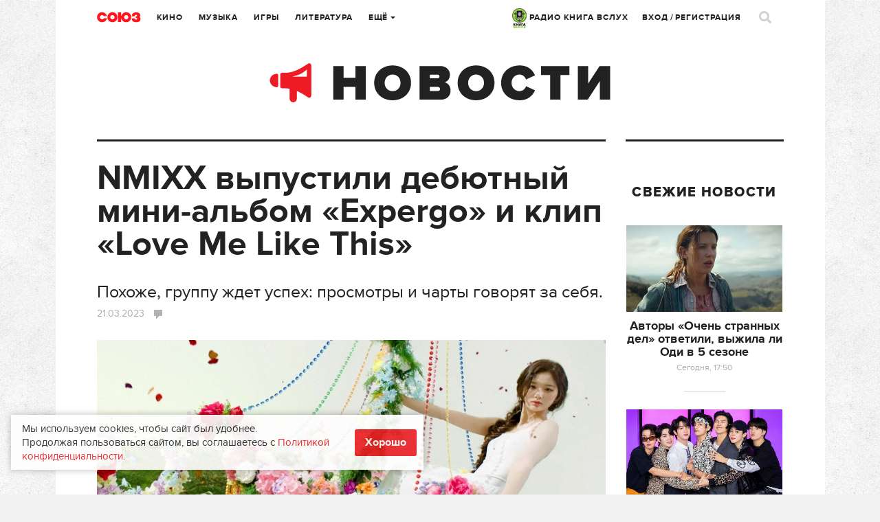

--- FILE ---
content_type: text/html; charset=UTF-8
request_url: https://www.soyuz.ru/repost/getcount
body_size: 81
content:
{"success":1,"urls":{"\/news\/31967":0,"\/news\/31912":0,"\/news\/31886":0}}